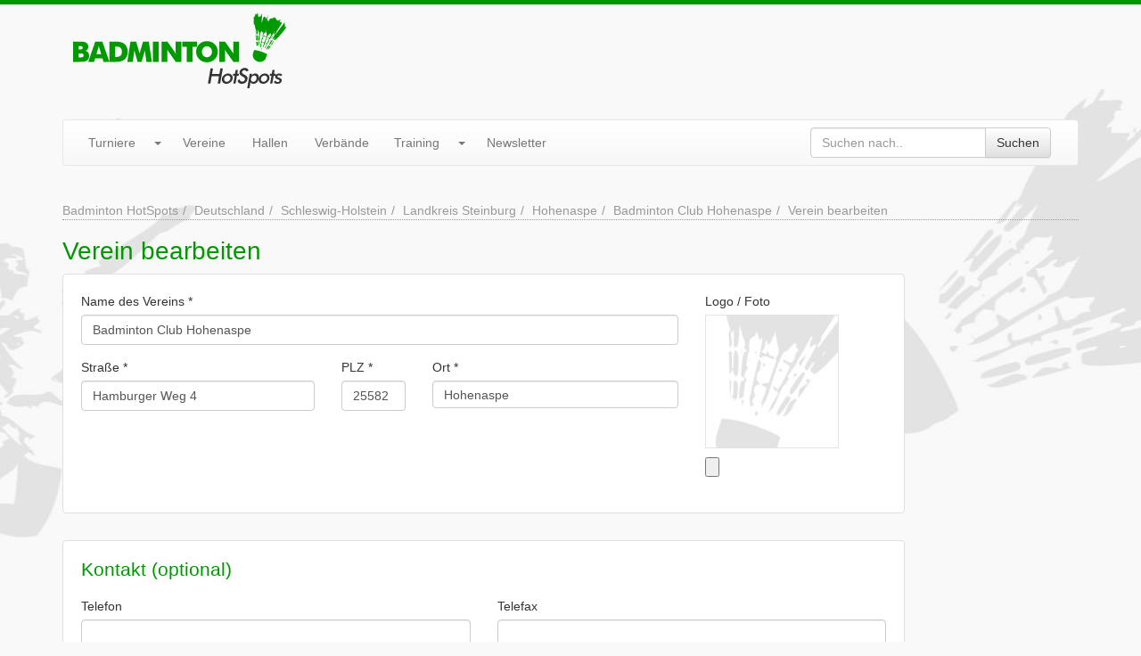

--- FILE ---
content_type: text/html; charset=UTF-8
request_url: https://www.badminton-hotspots.de/badmintonverein/badminton-club-hohenaspe/bearbeiten
body_size: 3582
content:
<!DOCTYPE html>
<html lang="de">
  <head>
    <link media="all" type="text/css" rel="stylesheet" href="https://www.badminton-hotspots.de/assets/build/css/site.268e68df.css">
    <meta charset="utf-8"><title>Badminton Club Hohenaspe bearbeiten</title><link media="all" type="text/css" rel="stylesheet" href="https://www.badminton-hotspots.de/assets/build/css/typeahead.6038baac.css">
<link rel="shortcut icon" type="image/x-icon" href="https://www.badminton-hotspots.de/favicon.ico" /><link rel="apple-touch-icon" href="https://www.badminton-hotspots.de/apple-touch-icon.png" /><link rel="canonical" href="https://www.badminton-hotspots.de/badmintonverein/badminton-club-hohenaspe/bearbeiten" /><meta name="robots" content="noindex,follow,noarchive,noodp" />
<meta name="viewport" content="width=device-width, initial-scale=1" />
<meta http-equiv="X-UA-Compatible" content="IE=edge" /><meta property="fb:app_id" content="152135161619307" />
<meta property="og:site_name" content="Badminton HotSpots" />
<meta property="og:title" content="Badminton Club Hohenaspe bearbeiten" />
<meta property="og:url" content="https://www.badminton-hotspots.de/badmintonverein/badminton-club-hohenaspe/bearbeiten" />
<meta property="og:type" content="website" />
<meta property="og:locale" content="de_DE" />    <meta name="p:domain_verify" content="bfff472325ff798ad43c42dc215b28ac"/>
    <!-- TradeDoubler site verification 2442066 -->
  </head>
<body itemscope itemtype="http://schema.org/WebPage">

<div id="head">
    <div class="container">
        <div class="row">
            <div class="col-xs-12 col-sm-12 col-md-3" id="logo">
                <a href="https://www.badminton-hotspots.de"><img src="https://www.badminton-hotspots.de/assets/img/layout/logo.png" class="img-responsive center" alt="Badminton HotSpots - Turniere, Vereine, Hallen und Verbände in Deutschland" width="239" height="84" /></a>
            </div>
            <div class="col-md-offset-1 col-md-8">
                <style>
                    .badminton-hotspots-head-responsive { margin-top: 9px; width: 100%; height: 50px; }
                    @media(min-width: 500px) { .badminton-hotspots-head-responsive { width: 100%; height: 60px; } }
                    @media(min-width: 800px) { .badminton-hotspots-head-responsive { width: 100%; height: 90px; } }
                </style>
                <!-- Badminton HotSpots - Header -->
                <ins class="adsbygoogle badminton-hotspots-head-responsive"
                     style="display:block"
                     data-ad-client="ca-pub-8321542490863103"
                     data-ad-slot="3132119791"
                     data-ad-format="horizontal"
                     data-full-width-responsive="true"></ins>
                <script>
                (adsbygoogle = window.adsbygoogle || []).push({});
                </script>
            </div>
        </div>
    </div>

    <div id="main-menu-wrap">
        <div class="container">
            <div class="row">
                <div class="col-md-12">
                    <div class="menu navbar navbar-default">
                        <div class="navbar-header">
                            <button type="button" class="navbar-toggle" data-toggle="collapse" data-target=".navbar-collapse">
                                <span class="icon-bar"></span>
                                <span class="icon-bar"></span>
                                <span class="icon-bar"></span>
                            </button>
                            <a class="navbar-brand visible-xs" href="#">Menü</a>
                        </div>
                        <div class="navbar-collapse collapse">
                            <ul class="nav navbar-nav">
                                <li>
                                    <div class="btn-group navbar-btn">
                                        <a class="btn btn-link navbar-link" href="https://www.badminton-hotspots.de/turniere">Turniere</a>
                                        <button data-toggle="dropdown" class="btn btn-link dropdown-toggle"><span class="caret"></span></button>
                                        <ul class="dropdown-menu">
                                            <li><a href="https://www.badminton-hotspots.de/turniere/eintragen.htm">Turnier eintragen</a></li>
                                            <li><a href="https://www.badminton-hotspots.de/turniere/serien">Turnierserien</a></li>
                                            <li class="divider"></li>
                                            <li class="dropdown-header">Turnierkalender..</li>
                                            <li><a href="https://www.badminton-hotspots.de/turniere/plugin.htm">..für die eigene Homepage</a></li>
                                            <li><a href="https://www.badminton-hotspots.de/turniere/kalender.ics">..für's Smartphone / Tablet</a></li>
                                            <li><a href="https://www.badminton-hotspots.de/newsletter">..per E-Mail</a></li>
                                        </ul>
                                    </div>
                                </li>
                                <li><a href="https://www.badminton-hotspots.de/badmintonvereine/deutschland">Vereine</a></li>
                                <li><a href="https://www.badminton-hotspots.de/badmintonhallen/deutschland">Hallen</a></li>
                                <li><a href="https://www.badminton-hotspots.de/badmintonverbaende/deutschland">Verbände</a></li>
                                <li>
                                    <div class="btn-group navbar-btn">
                                        <a class="btn btn-link navbar-link" href="#">Training</a>
                                        <button data-toggle="dropdown" class="btn btn-link dropdown-toggle"><span class="caret"></span></button>
                                        <ul class="dropdown-menu">
                                            <li><a href="https://www.badminton-hotspots.de/wissen/fragen-und-antworten">Fragen & Antworten</a></li>
                                            <li><a href="https://www.badminton-hotspots.de/wissen/lexikon">Lexikon</a></li>
                                        </ul>
                                    </div>
                                </li>
                                <li><a href="https://www.badminton-hotspots.de/newsletter">Newsletter</a></li>
                                <form method="POST" action="https://www.badminton-hotspots.de/suche" accept-charset="UTF-8" class="menu--search navbar-form navbar-right"><input name="_token" type="hidden" value="4U3vS2jqOMg1dAdFDtQDYmBWhbKW3gFjTx3n72jU">
    <div class="input-group">
        <input placeholder="Suchen nach.." id="google-search-q" class="form-control" name="q" type="text">
        <span class="input-group-btn"><button id="do-google-search" class="btn-default btn" type="submit">Suchen</button></span>
    </div>
</form>                            </ul>
                        </div>
                    </div>
                </div>
            </div>
        </div>
    </div>
</div>

<div class="container">
    <div class="row">
        <div class="col-md-12">
            <script type="application/ld+json">
            {
              "@context": "http://schema.org",
              "@type": "BreadcrumbList",
              "itemListElement": [
              {
                "@type": "ListItem",
                "position": 1,
                "item": {
                  "@id": "https://www.badminton-hotspots.de",
                  "name": "Badminton HotSpots"
                }
              }
                            ,
                            {
                "@type": "ListItem",
                "position": 2,
                "item": {
                  "@id": "https://www.badminton-hotspots.de/deutschland",
                  "name": "Deutschland"
                }
              }
                            ,
                            {
                "@type": "ListItem",
                "position": 3,
                "item": {
                  "@id": "https://www.badminton-hotspots.de/schleswig-holstein",
                  "name": "Schleswig-Holstein"
                }
              }
                            ,
                            {
                "@type": "ListItem",
                "position": 4,
                "item": {
                  "@id": "https://www.badminton-hotspots.de/landkreis-steinburg",
                  "name": "Landkreis Steinburg"
                }
              }
                            ,
                            {
                "@type": "ListItem",
                "position": 5,
                "item": {
                  "@id": "https://www.badminton-hotspots.de/hohenaspe",
                  "name": "Hohenaspe"
                }
              }
                            ,
                            {
                "@type": "ListItem",
                "position": 6,
                "item": {
                  "@id": "https://www.badminton-hotspots.de/badmintonverein/badminton-club-hohenaspe",
                  "name": "Badminton Club Hohenaspe"
                }
              }
                            ,
                            {
                "@type": "ListItem",
                "position": 7,
                "item": {
                  "@id": "https://www.badminton-hotspots.de/badmintonverein/badminton-club-hohenaspe/bearbeiten",
                  "name": "Verein bearbeiten"
                }
              }
                            ]
            }
            </script>
        	<ul class="breadcrumb"><li><a href="https://www.badminton-hotspots.de">Badminton HotSpots</a></li><li><a href="https://www.badminton-hotspots.de/deutschland">Deutschland</a></li><li><a href="https://www.badminton-hotspots.de/schleswig-holstein">Schleswig-Holstein</a></li><li><a href="https://www.badminton-hotspots.de/landkreis-steinburg">Landkreis Steinburg</a></li><li><a href="https://www.badminton-hotspots.de/hohenaspe">Hohenaspe</a></li><li><a href="https://www.badminton-hotspots.de/badmintonverein/badminton-club-hohenaspe">Badminton Club Hohenaspe</a></li><li class="active">Verein bearbeiten</li></ul>

        </div>
    </div>

</div>
<div class="container">
    <div class="row">
        <div class="col-md-12">


        <h1>Verein bearbeiten</h1>

        <div class="row">
            <div class="col-md-10">
                <div class="content-box-white">
<form method="POST" action="https://www.badminton-hotspots.de/badmintonverein/badminton-club-hohenaspe/bearbeiten" accept-charset="UTF-8" enctype="multipart/form-data"><input name="_token" type="hidden" value="4U3vS2jqOMg1dAdFDtQDYmBWhbKW3gFjTx3n72jU"><div class="row"><div class="col-md-9"><div class="row"><div class="col-md-12"><div class="form-group"><label for="name" class="control-label">Name des Vereins *</label><input class="form-control" name="name" type="text" value="Badminton Club Hohenaspe" id="name"></div></div></div><div class="row"><div class="col-md-5"><div class="form-group"><label for="street" class="control-label">Stra&szlig;e *</label><input class="form-control" name="street" type="text" value="Hamburger Weg 4" id="street"></div></div><div class="col-md-7"><div class="row"><div class="col-md-3"><div class="form-group"><label for="zip" class="control-label">PLZ *</label><input class="form-control" name="zip" type="text" value="25582" id="zip"></div></div><div class="col-md-9"><div class="form-group"><label for="city" class="control-label">Ort *</label><input class="typeahead-locale form-control" data-input-id="#locale_id" name="city" type="text" value="Hohenaspe" id="city"></div><input id="locale_id" name="locale_id" type="hidden" value="10722"></div></div></div></div></div><div class="col-md-3"><div class="form-group"><label for="fileupload" class="control-label">Logo / Foto</label><p><img src="/assets/img/misc/nologo-normal.jpg" class="img-responsive" /></p><input id="location-logo-upload" type="file" name="logo"></div></div></div>
                </div>
<div class="content-box-white"><h3 class="sub-title">Kontakt (optional)</h3><div class="row"><div class="col-md-6"><div class="form-group"><label for="meta[8]" class="control-label">Telefon</label><input class="form-control" name="meta[8]" type="text" value="" id="meta[8]"></div></div><div class="col-md-6"><div class="form-group"><label for="meta[9]" class="control-label">Telefax</label><input class="form-control" name="meta[9]" type="text" value="" id="meta[9]"></div></div></div><div class="row"><div class="col-md-6"><div class="form-group"><label for="meta[7]" class="control-label">E-Mailadresse</label><input class="form-control" name="meta[7]" type="text" value="tuexen-hohenaspe@t-online.de" id="meta[7]"></div></div><div class="col-md-6"><div class="form-group"><label for="meta[6]" class="control-label">Website</label><input placeholder="http://" class="form-control" name="meta[6]" type="text" value="" id="meta[6]"></div></div></div>                    <div class="row"><div class="col-md-6"><div class="form-group"><label for="meta[20]" class="control-label">Twitter Profil</label><input placeholder="https://www.twitter.com/benutzername" class="form-control" name="meta[20]" type="text" value="" id="meta[20]"></div></div><div class="col-md-6"><div class="form-group"><label for="meta[19]" class="control-label">YouTube Channel</label><input placeholder="https://www.youtube.com/user/benutzername" class="form-control" name="meta[19]" type="text" value="" id="meta[19]"></div></div></div><div class="row"><div class="col-md-12"><div class="form-group"><label for="meta[17]" class="control-label">Facebook Fanseite</label><input placeholder="https://www.facebook.com/seitenname" class="form-control" name="meta[17]" type="text" value="" id="meta[17]"></div></div></div></div><div class="content-box-white"><h3 class="sub-title">Zum Verein (optional)</h3><div class="row"><div class="col-md-3"><div class="form-group"><label for="meta[2]" class="control-label">Anzahl der Mitglieder</label><input placeholder="0" class="form-control" name="meta[2]" type="text" value="" id="meta[2]"></div><div class="form-group"><label for="meta[21]" class="control-label">Mitgliedsbeitrag</label><p class="small text-muted">Jährlicher Beitrag für einen aktiven Erwachsenen.</p><input placeholder="0,00" class="form-control" name="meta[21]" type="text" value="" id="meta[21]"></div></div><div class="col-md-9"><div class="form-group"><label for="meta[5]" class="control-label">Beschreibung</label><textarea class="form-control" name="meta[5]" cols="50" rows="10" id="meta[5]"></textarea></div></div></div><p class="text-center"><button class="btn-primary btn" type="submit">Änderungen vorschlagen</button></p></div></form>
            </div>
            <div class="col-md-2">
                <!-- Badminton HotSpots - Index (Responsive) m:m 8321542490863103/9663286598 -->
<ins class="adsbygoogle"
     style="display:block"
     data-ad-client="ca-pub-8321542490863103"
     data-ad-slot="9663286598"
     data-ad-format="auto"></ins>
<script>
(adsbygoogle = window.adsbygoogle || []).push({});
</script>
            </div>
            </div>
        </div>
    </div>
</div>
<div id="footer">
    <div class="container">
        <ul id="footer-menu">
            <li><a href="#" data-cc="c-settings">Datenschutzeinstellungen</a></li>
            <li><a href="https://www.badminton-hotspots.de/redaktion.htm">Redaktion</a></li>
            <li><a href="https://www.badminton-hotspots.de/werben.htm">Werbung</a></li>
            <li><a href="https://www.badminton-hotspots.de/kontakt.htm" rel="nofollow">Kontakt</a></li>
            <li><a href="https://www.badminton-hotspots.de/datenschutz.htm" rel="nofollow">Datenschutz</a></li>
            <li><a href="https://www.badminton-hotspots.de/impressum.htm" rel="nofollow">Impressum</a></li>
        </ul>
    </div>
</div>

<script
        type="text/plain"
        data-cookiecategory="advertising"
        src="https://pagead2.googlesyndication.com/pagead/js/adsbygoogle.js">
</script><script type="text/plain"
        data-cookiecategory="analytics">
    var head = document.getElementsByTagName("head")[0];
    var script = document.createElement('script');
    
    script.type = 'text/javascript';
    script.src = 'https://www.googletagmanager.com/gtag/js?id=G-1KBQNS6944';

    head.appendChild(script);
    
    script.onload = script.onreadystatechange = function(){
        if (!this.readyState || this.readyState == "loaded" || this.readyState == "complete") {
            window.dataLayer = window.dataLayer || [];
            function gtag(){dataLayer.push(arguments);}
            gtag('js', new Date());
        
            gtag('config', 'G-1KBQNS6944');
        }
    };
</script>
<script src="https://www.badminton-hotspots.de/assets/build/js/site.0e228d4d.js"></script>
<script src="https://www.badminton-hotspots.de/assets/build/js/typeahead.16a3d341.js"></script>

</body>
</html>
